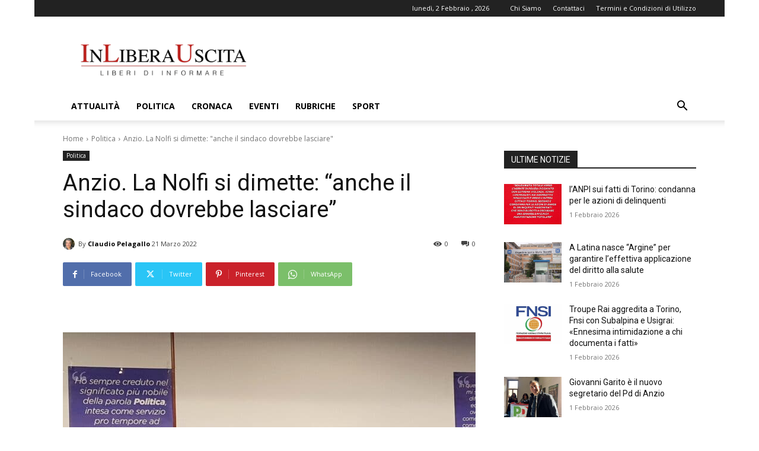

--- FILE ---
content_type: text/html; charset=utf-8
request_url: https://www.google.com/recaptcha/api2/aframe
body_size: 267
content:
<!DOCTYPE HTML><html><head><meta http-equiv="content-type" content="text/html; charset=UTF-8"></head><body><script nonce="CO6pD8BpgQ78F-7H59nTJg">/** Anti-fraud and anti-abuse applications only. See google.com/recaptcha */ try{var clients={'sodar':'https://pagead2.googlesyndication.com/pagead/sodar?'};window.addEventListener("message",function(a){try{if(a.source===window.parent){var b=JSON.parse(a.data);var c=clients[b['id']];if(c){var d=document.createElement('img');d.src=c+b['params']+'&rc='+(localStorage.getItem("rc::a")?sessionStorage.getItem("rc::b"):"");window.document.body.appendChild(d);sessionStorage.setItem("rc::e",parseInt(sessionStorage.getItem("rc::e")||0)+1);localStorage.setItem("rc::h",'1769992070803');}}}catch(b){}});window.parent.postMessage("_grecaptcha_ready", "*");}catch(b){}</script></body></html>